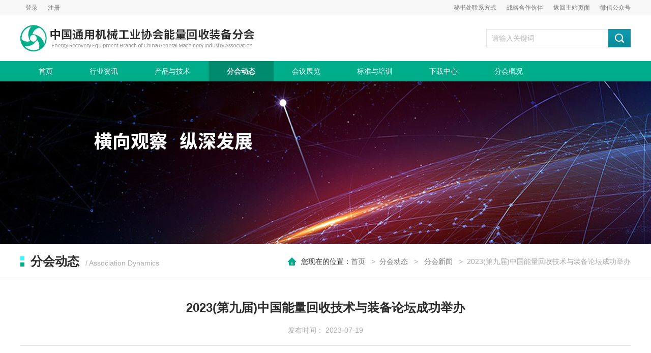

--- FILE ---
content_type: text/html; charset=utf-8
request_url: https://er.cgmia.org.cn/Association/Detail/3098
body_size: 14038
content:


<!DOCTYPE html PUBLIC "-//W3C//DTD XHTML 1.0 Transitional//EN" "http://www.w3.org/TR/xhtml1/DTD/xhtml1-transitional.dtd">
<html xmlns="http://www.w3.org/1999/xhtml">
<head>
    <meta http-equiv="Content-Type" content="text/html; charset=utf-8" />
        <title>2023(第九届)中国能量回收技术与装备论坛成功举办-能量回收装备分会</title>
    <meta name="keywords" content="2023年7月18日，由中通协能量回收装备分会主办，陕西鼓风机（集团）有限公司承办的第九届中国能量回收技术与装备论坛在春城昆明成功举办。" />
    <meta name="description" content="2023年7月18日，由中通协能量回收装备分会主办，陕西鼓风机（集团）有限公司承办的第九届中国能量回收技术与装备论坛在春城昆明成功举办。" />
    <link type="text/css" rel="stylesheet" href="/Areas/WebSiteOne/Contents/css/swiper.min.css" />
    <link type="text/css" rel="stylesheet" href="/Areas/WebSiteOne/Contents/css/style.css" />

    <script type="text/javascript" src="/Areas/WebSiteOne/Contents/js/jquery.min.js"></script>
    <script type="text/javascript" src="/Areas/WebSiteOne/Contents/js/swiper.min.js"></script>

    <!--Luara js文件-->
    <script type="text/javascript" src="/Areas/WebSiteOne/Contents/js/luara.0.0.1.min.js"></script>

    <style type="text/css">
        /* 设置滚动条的样式 */
        ::-webkit-scrollbar {
            width: 4px;
        }
        /* 滚动槽 */
        ::-webkit-scrollbar-track {
            background-color: #f0f0f0;
            border-radius: 0px;
        }
        /* 滚动条滑块 */
        ::-webkit-scrollbar-thumb {
            background-color: #00ad8a;
        }

            ::-webkit-scrollbar-thumb:window-inactive {
                background-color: #00ad8a;
            }
    </style>
    <script>
        var _hmt = _hmt || [];
        (function () {
            var hm = document.createElement("script");
            hm.src = "https://hm.baidu.com/hm.js?6d75a2919a3d4fc74b3c0ba29c0c07ee";
            var s = document.getElementsByTagName("script")[0];
            s.parentNode.insertBefore(hm, s);
        })();
    </script>
</head>

<body>

    <!--top start-->
    <div class="ly_top">
        <div class="tp_mid">
            <div class="tp_login">
                    <a target="_blank" href="/Member/Login/1">登录</a><a href="/Member/Login/0">注册</a>
            </div>
            <div class="tp_wx">
                <span>微信公众号</span>
                <div class="ewm" style="display:none;"><img src="/Areas/WebSiteEleven/Contents/images/ewm1.jpg" /></div>
            </div>
            <p><a target="_blank" href="/About/Contact/12">秘书处联系方式</a><a target="_blank" href="/Picture/Cooperation/5">战略合作伙伴</a><a target="_blank" href="http://cgmiaorgcn.vh.mtnets.net">返回主站页面</a></p>

            <div class="clear"></div>
        </div>
    </div>
    <script type="text/javascript">
        $(".tp_wx").mouseover(function () {
            $(this).children(".ewm").eq(0)[0].style.display = "block";
        }).mouseout(function () {
            $(this).children(".ewm").eq(0)[0].style.display = "none";
        })
    </script>
    <!--top end-->
    <!--logo_search start-->
    <div class="logo_search">
        <div class="ly_logo"><a href="/"><img src="/Areas/WebSiteEleven/Contents/images/logo.jpg" /></a></div>
        <div class="ly_search">
            <form action="/Product/Search" method="post">
                <div class="sc_ipt"><input type="text" name="tk" placeholder="请输入关键词" /></div>
                <div class="sc_btn"><input type="submit" value="" /></div>
            </form>
        </div>
        <div class="clear"></div>
    </div>
    <!--logo_search end-->
    <!--nav start-->
    <div class="ly_nav">
        <div class="nav_mid">
            <ul class="navigation">
                <li><a id="Default" href="/">首页</a></li>
                <li>
                    <a target="_blank" id="News" href="/News/Index/9">行业资讯</a>
                        <ul>
                                <li><a target="_blank" href="/News/Index/9">政策法规</a></li>
                                <li><a target="_blank" href="/News/Index/10">行业信息</a></li>
                                <li><a target="_blank" href="/News/Index/11">市场动态</a></li>
                        </ul>
                </li>
                <li>
                    <a target="_blank" id="Product" href="/Product/Index">产品与技术</a>
                        <ul>
                                    <li><a target="_blank" href="/Product/ProList/14">能量回收设备</a></li>
                                    <li><a target="_blank" href="/Product/TechniqueIndex/27">技术前沿</a></li>
                        </ul>
                </li>
                <li>
                    <a target="_blank" id="Association" href="/Association/Index">分会动态</a>
                        <ul>
                                <li><a target="_blank" href="/Association/List/2">分会新闻</a></li>
                                <li><a target="_blank" href="/Association/List/3">会员新闻</a></li>
                                <li><a target="_blank" href="/Association/List/4">分会专家</a></li>
                        </ul>
                </li>
                <li><a target="_blank" id="Exhibitions" href="/Exhibitions/Index">会议展览</a></li>
                <li><a target="_blank" id="International" href="/International/Index/2">标准与培训</a></li>
                <li><a target="_blank" id="Down" href="/Picture/Index/4">下载中心</a></li>
                <li>
                    <a target="_blank" id="About" href="/About/AboutOne/11">分会概况</a>
                    <ul>
                        <li><a target="_blank" href="/Member/MemberDirectoryIndex">会员名录</a></li>
                        <li><a target="_blank" href="/About/Contact/12">联系我们</a></li>
                    </ul>
                </li>
            </ul>
        </div>
    </div>
    <script type="text/javascript">
        $(document).ready(function () {
            $('.navigation li').hover(
                function () {
                    $('ul', this).fadeIn();
                },
                function () {
                    $('ul', this).fadeOut();
                }
            );
        });
    </script>
    <!--nav end-->
    
<!--内页banner start-->
<div class="ny_banner"><img src="/Areas/WebSiteEleven/Contents/images/nybanner2.jpg" /></div>
<!--内页banner end-->
<!--nytitle start-->
<div class="ny_title">
    <div class="nytit_mid">
        <p><img src="/Areas/WebSiteEleven/Contents/images/tit_tb.png" />分会动态<span>/ Association Dynamics</span></p>

        <div class="nypos">
            <img src="/Areas/WebSiteEleven/Contents/images/postb.png" />&nbsp;&nbsp;您现在的位置：<a target="_blank" href="/">首页</a>
            &nbsp;&nbsp;<span>&gt;</span>&nbsp;&nbsp;<a target="_blank" href="/Association/Index">分会动态</a>
            &nbsp;&nbsp;<span>&gt;</span>&nbsp;&nbsp;<a target="_blank" href="/Association/List/2">
                分会新闻
            </a>&nbsp;&nbsp;<span>&gt;</span>&nbsp;&nbsp;<span>2023(第九届)中国能量回收技术与装备论坛成功举办</span>
        </div>
    </div>
</div>
<!--nytitle end-->
<!--xhdtdetail start-->
<div class="xhdtdetail">
    <div class="detail_title">2023(第九届)中国能量回收技术与装备论坛成功举办</div>
    <div class="detail_time">
        发布时间：
2023-07-19    </div>
    <div class="detail_con">
        <p><span style="font-size:14.0pt"><span style="font-family:华文仿宋"><span style="color:black">2023</span></span></span><span style="font-size:14.0pt"><span style="font-family:华文仿宋"><span style="color:black">年7月18日，由中通协能量回收装备分会主办，陕西鼓风机（集团）有限公司承办的第九届中国能量回收技术与装备论坛在春城昆明成功举办。本次论坛的主题为&ldquo;节尽所能、氢储向未来&rdquo;。来自行业协会、高校与科研院所、能源企业、投融资机构、能源装备制造企业及节能服务机构等单位代表约100余参会。</span></span></span></p>

<p style="text-align:center"><img alt="" src="/FileUpLoad/jsFile/638254670931566894_1.png" style="height:700px; width:1005px" /></p>

<p><span style="font-size:14.0pt"><span style="font-family:华文仿宋"><span style="color:black">大会首先由承办单位陕西鼓风机（集团）有限公司党委书记、董事长、陕鼓动力董事长李宏安致辞，李董对各位专家代表的到来和支持表示感谢，并结合论坛主题&ldquo;节尽所能、氢储向未来&rdquo;以及陕鼓的发展，重点介绍了陕鼓的发展情况以及公司在节能、储能、氢能领域的最新发展情况，他认为能量装备产业 &ldquo;春天&rdquo;到了，希望行业企业紧抓机遇，高质量发展，为客户创造更多价值。</span></span></span></p>

<p><span style="font-size:14.0pt"><span style="font-family:华文仿宋"><span style="color:black">会上来自行业的专家和教授围绕世界能源发展趋势、工业流程节能透平新技术、压缩空气储能、氢能、有色冶炼节能技术等做了专题报告。他们分别是：厦门大学能源学院创始院长李宁通过视频连线方式所做的《世界能源发展趋势与展望》、西安交通大学能源与动力工程学院教授孙金菊教授做的《工业节能膨胀机技术及应用》、西安陕鼓动力股份有限公司副总经理、总工程师刘忠做的《大型压缩空气储能技术助力我国实现碳中和目标》、四川川锅锅炉有限责任公司总经理王亮做的《大型压缩空气储能技术助力我国实现碳中和目标》、重庆通用工业（集团）有限责任公司工程技术部部长黄袁川做的《面向未来-重通节能减排、新能源领域案例分享》、昆明理工大学节能减排教育部工程研究中心副主任胡建杭所做《双碳目标下的有色冶炼节能降碳新技术及发展趋势》、曼恩机械有限公司工业气体销售总监王楠所做《面向未来可持续发展的MAN ES氢能技术》、隆华研究院节能环保研究所副所长马杰所做《复合型冷却技术在氢能项目中的应用》、杭州哲达科技股份有限公司总经理助理沈天昱所做《超高效富氧气体站》、大禹电气科技股份有限公司总监张栋所做《大功率电流源型变频器在空气储能工程中的系统解决方案及应用》、西安联创分布式可再生能源研究院总经理张瑾所做《一种有机废弃物资源化的通用性新途径》。</span></span></span></p>

<p><span style="font-size:14.0pt"><span style="font-family:华文仿宋"><span style="color:black">最后能量分会理事长印建安做了题为《趋势是朋友》精彩演讲。他表示能源装备企业发展的趋势与未来主要有两点：一是分布式能源；二是服务型制造。未来能源装备企业在塑造企业生态环境方面大有可为！</span></span></span></p>

        <div class="ab_con">
        </div>
    </div>
<script>
        function DownLoad(UpFile) {
            //href="/FileUpLoad/AssociationOnlyFile/"
            var bool = false;
            jQuery.ajax({
                type: "post",
                url: "/Picture/NoRAR",
                async: false,
                success: function (data) {
                    if (data == 1) {
                        window.location.href = "/FileUpLoad/AssociationOnlyFile/" + UpFile;
                        bool = true;
                    }
                    else {
                        bool = false;
                        alert('您还未登录，请登录您的会员账号下载！')
                    }
                }
            });
        }
    </script>
</div>
<div class="prev_next">
    <ul>
            <li><a target="_blank" href="/Association/Detail/2612">上一篇：中国通用机械工业协会能量回收装备分会走访西安西驰电气股份有限公司</a></li>
                    <li><a target="_blank" href="/Association/Detail/2553">下一篇：中通协能量回收装备分会工作情况通报</a></li>
    </ul>
</div>
<!--xhdtdetail end-->
<script>
    $("#Association").addClass("nav_on")
</script>

    <!--底部 start-->
    <div class="ly_foot">
        <div class="ft_nav">
            <a target="_blank" href="/About/AboutOne/11">关于协会</a><a target="_blank" href="/About/AboutOne/13">帮助中心</a><a target="_blank" href="/About/AboutOne/14">会员服务</a><a target="_blank" href="/About/Contact/12">联系方式</a>
        </div>
        <div class="ft_main">
            <div class="ftl fl">
                <a target="_blank" href="/" class="ftlogo"><img src="/Areas/WebSiteEleven/Contents/images/ftlogo.png" /></a>
                <ul>
                    <li>Copyright © 2019-2020 版权所有：能量回收装备分会</li>
                    <li><a target="_blank" href="http://www.beian.miit.gov.cn">京ICP备05039447号-1</a>&nbsp;&nbsp;&nbsp;&nbsp;技术支持：<a target="_blank" href="http://www.hbzhan.com">环保在线</a></li>
                </ul>
            </div>
            <div class="ftr fr">
                <ul>
                    <li><img src="/Areas/WebSiteEleven/Contents/images/ewm1.jpg" /><p>扫描关注协会微信 </p></li>
                </ul>
            </div>
            <div class="clear"></div>
        </div>
    </div>
    <!--底部 end-->

</body>
</html>

